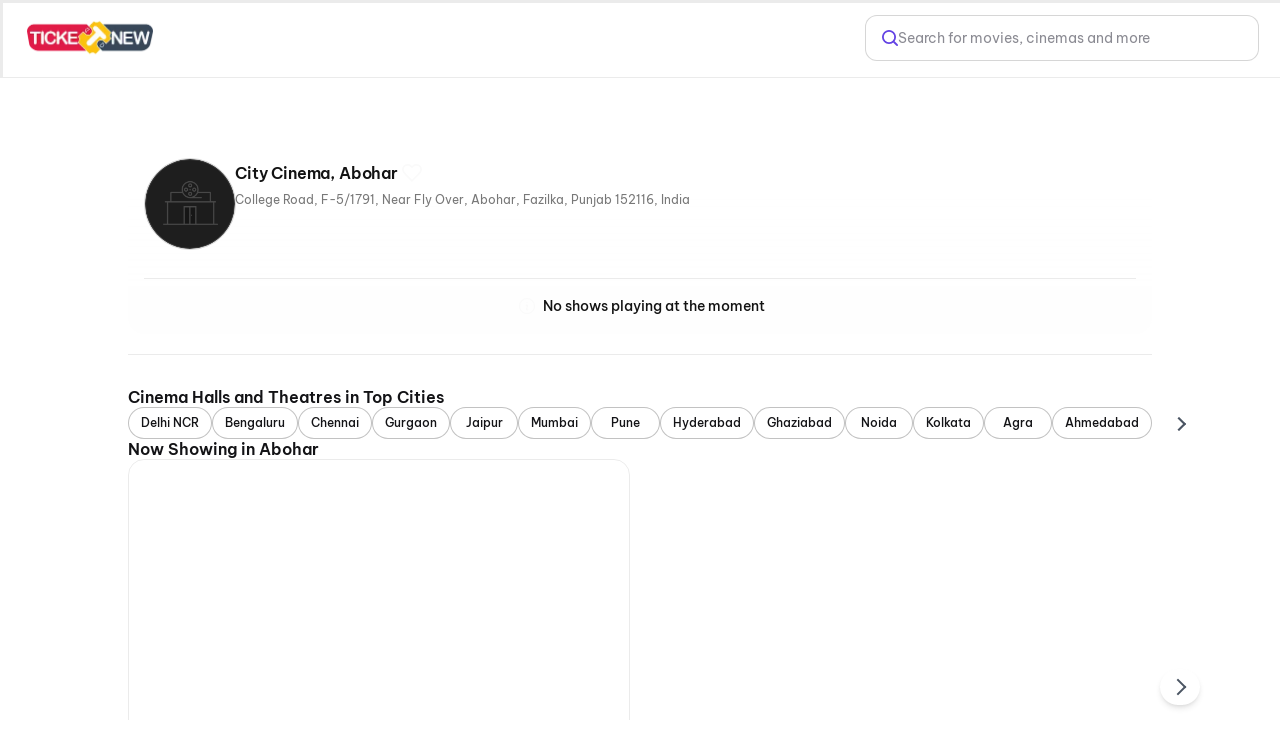

--- FILE ---
content_type: image/svg+xml
request_url: https://b.zmtcdn.com/data/edition_assets/17552613075968.svg
body_size: 3285
content:
<svg width="133" height="40" viewBox="0 0 133 40" fill="none" xmlns="http://www.w3.org/2000/svg">
<rect x="0.449813" y="0.449813" width="132.1" height="39.1004" rx="4.04831" fill="black"/>
<path d="M67.1266 21.7514C64.8094 21.7514 62.9208 23.5404 62.9208 26.0044C62.9208 28.4534 64.8094 30.2574 67.1266 30.2574C69.4447 30.2574 71.3333 28.4534 71.3333 26.0044C71.3323 23.5404 69.4437 21.7514 67.1266 21.7514ZM67.1266 28.5834C65.8567 28.5834 64.7621 27.5204 64.7621 26.0054C64.7621 24.4744 65.8577 23.4274 67.1266 23.4274C68.3965 23.4274 69.491 24.4744 69.491 26.0054C69.491 27.5194 68.3965 28.5834 67.1266 28.5834ZM57.9506 21.7514C55.6334 21.7514 53.7448 23.5404 53.7448 26.0044C53.7448 28.4534 55.6334 30.2574 57.9506 30.2574C60.2687 30.2574 62.1573 28.4534 62.1573 26.0044C62.1573 23.5404 60.2687 21.7514 57.9506 21.7514ZM57.9506 28.5834C56.6806 28.5834 55.5861 27.5204 55.5861 26.0054C55.5861 24.4744 56.6816 23.4274 57.9506 23.4274C59.2205 23.4274 60.315 24.4744 60.315 26.0054C60.316 27.5194 59.2205 28.5834 57.9506 28.5834ZM47.0367 23.0574V24.8614H51.2907C51.1636 25.8764 50.8306 26.6174 50.3223 27.1324C49.7036 27.7604 48.7351 28.4534 47.0367 28.4534C44.418 28.4534 42.3708 26.3104 42.3708 23.6524C42.3708 20.9944 44.418 18.8514 47.0367 18.8514C48.4494 18.8514 49.4809 19.4154 50.2425 20.1404L51.4966 18.8674C50.4326 17.8364 49.0208 17.0474 47.0367 17.0474C43.4496 17.0474 40.434 20.0114 40.434 23.6524C40.434 27.2934 43.4496 30.2574 47.0367 30.2574C48.9726 30.2574 50.4336 29.6124 51.5754 28.4044C52.7498 27.2124 53.1153 25.5364 53.1153 24.1834C53.1153 23.7654 53.0837 23.3784 53.0197 23.0564H47.0367V23.0574ZM91.6734 24.4584C91.3247 23.5084 90.2607 21.7514 88.0864 21.7514C85.9278 21.7514 84.1338 23.4754 84.1338 26.0044C84.1338 28.3884 85.9121 30.2574 88.2923 30.2574C90.2124 30.2574 91.3237 29.0654 91.7848 28.3724L90.3563 27.4054C89.8804 28.1144 89.2292 28.5814 88.2923 28.5814C87.3564 28.5814 86.6894 28.1464 86.2608 27.2924L91.8636 24.9404L91.6734 24.4584ZM85.9594 25.8764C85.9121 24.2324 87.2135 23.3954 88.1504 23.3954C88.8804 23.3954 89.4991 23.7664 89.706 24.2974L85.9594 25.8764ZM81.4049 30.0004H83.2452V17.4994H81.4049V30.0004ZM78.3882 22.7024H78.3252C77.9124 22.2024 77.1183 21.7514 76.1193 21.7514C74.0239 21.7514 72.1037 23.6204 72.1037 26.0214C72.1037 28.4054 74.0239 30.2584 76.1193 30.2584C77.1193 30.2584 77.9124 29.8074 78.3252 29.2924H78.3882V29.9044C78.3882 31.5314 77.5311 32.4014 76.1509 32.4014C75.0238 32.4014 74.3253 31.5804 74.0396 30.8874L72.4367 31.5644C72.8968 32.6914 74.1184 34.0774 76.1509 34.0774C78.3094 34.0774 80.135 32.7884 80.135 29.6464V22.0104H78.3892V22.7024H78.3882ZM76.278 28.5834C75.0081 28.5834 73.945 27.5034 73.945 26.0214C73.945 24.5224 75.0081 23.4274 76.278 23.4274C77.5311 23.4274 78.5153 24.5224 78.5153 26.0214C78.5153 27.5034 77.5311 28.5834 76.278 28.5834ZM100.298 17.4994H95.893V30.0004H97.7304V25.2644H100.297C102.334 25.2644 104.338 23.7674 104.338 21.3824C104.338 18.9974 102.335 17.4994 100.298 17.4994ZM100.345 23.5244H97.7304V19.2394H100.345C101.719 19.2394 102.5 20.3944 102.5 21.3824C102.5 22.3504 101.719 23.5244 100.345 23.5244ZM111.706 21.7294C110.375 21.7294 108.997 22.3244 108.427 23.6434L110.058 24.3344C110.407 23.6434 111.057 23.4174 111.738 23.4174C112.688 23.4174 113.655 23.9964 113.671 25.0254V25.1544C113.338 24.9614 112.624 24.6724 111.753 24.6724C109.995 24.6724 108.204 25.6534 108.204 27.4864C108.204 29.1594 109.646 30.2364 111.262 30.2364C112.497 30.2364 113.179 29.6734 113.607 29.0134H113.67V29.9784H115.445V25.1854C115.446 22.9674 113.813 21.7294 111.706 21.7294ZM111.484 28.5804C110.883 28.5804 110.042 28.2744 110.042 27.5184C110.042 26.5534 111.088 26.1834 111.992 26.1834C112.799 26.1834 113.18 26.3604 113.671 26.6014C113.528 27.7604 112.546 28.5804 111.484 28.5804ZM121.91 22.0024L119.802 27.4224H119.739L117.552 22.0024H115.572L118.852 29.5774L116.982 33.7914H118.899L123.954 22.0024H121.91ZM105.353 30.0004H107.19V17.4994H105.353V30.0004Z" fill="white"/>
<path d="M46.7156 10.2427C46.7156 11.0807 46.4712 11.7477 45.9816 12.2457C45.426 12.8377 44.7009 13.1337 43.8102 13.1337C42.9571 13.1337 42.231 12.8337 41.635 12.2337C41.0379 11.6327 40.7394 10.8887 40.7394 10.0007C40.7394 9.1117 41.0379 8.3677 41.635 7.7677C42.231 7.1667 42.9571 6.8667 43.8102 6.8667C44.2339 6.8667 44.6388 6.9507 45.023 7.1177C45.4082 7.2857 45.7166 7.5087 45.9471 7.7877L45.4279 8.3157C45.0368 7.8407 44.4979 7.6037 43.8093 7.6037C43.1866 7.6037 42.6487 7.8257 42.1945 8.2697C41.7404 8.7137 41.5138 9.2907 41.5138 9.9997C41.5138 10.7087 41.7404 11.2857 42.1945 11.7297C42.6487 12.1737 43.1866 12.3957 43.8093 12.3957C44.4693 12.3957 45.0201 12.1727 45.4604 11.7257C45.7461 11.4347 45.9116 11.0297 45.956 10.5107H43.8093V9.7897H46.6732C46.7028 9.9467 46.7156 10.0977 46.7156 10.2427Z" fill="white"/>
<path d="M51.2574 7.73676H48.5658V9.63876H50.9933V10.3598H48.5658V12.2618H51.2574V12.9998H47.8063V6.99976H51.2574V7.73676Z" fill="white"/>
<path d="M54.4601 12.9998H53.7005V7.73676H52.0493V6.99976H56.1113V7.73676H54.4601V12.9998Z" fill="white"/>
<path d="M59.05 12.9998V6.99976H59.8096V12.9998H59.05Z" fill="white"/>
<path d="M63.1781 12.9998H62.4185V7.73676H60.7674V6.99976H64.8293V7.73676H63.1781V12.9998Z" fill="white"/>
<path d="M72.5184 12.2247C71.9372 12.8307 71.215 13.1337 70.351 13.1337C69.487 13.1337 68.7649 12.8307 68.1846 12.2247C67.6033 11.6187 67.3137 10.8767 67.3137 9.99975C67.3137 9.12275 67.6033 8.38075 68.1846 7.77475C68.7649 7.16875 69.487 6.86475 70.351 6.86475C71.2101 6.86475 71.9313 7.16975 72.5145 7.77875C73.0977 8.38775 73.3893 9.12775 73.3893 9.99975C73.3893 10.8767 73.0987 11.6187 72.5184 12.2247ZM68.7452 11.7217C69.1826 12.1717 69.7175 12.3957 70.351 12.3957C70.9845 12.3957 71.5204 12.1707 71.9569 11.7217C72.3943 11.2717 72.614 10.6977 72.614 9.99975C72.614 9.30175 72.3943 8.72775 71.9569 8.27775C71.5204 7.82775 70.9845 7.60375 70.351 7.60375C69.7175 7.60375 69.1826 7.82875 68.7452 8.27775C68.3087 8.72775 68.089 9.30175 68.089 9.99975C68.089 10.6977 68.3087 11.2717 68.7452 11.7217Z" fill="white"/>
<path d="M74.4553 12.9998V6.99976H75.3794L78.2522 11.6668H78.2847L78.2522 10.5108V6.99976H79.0118V12.9998H78.2187L75.2129 8.10576H75.1804L75.2129 9.26176V12.9998H74.4553Z" fill="white"/>
<path d="M46.7156 10.2427C46.7156 11.0807 46.4712 11.7477 45.9816 12.2457C45.426 12.8377 44.7009 13.1337 43.8102 13.1337C42.9571 13.1337 42.231 12.8337 41.635 12.2337C41.0379 11.6327 40.7394 10.8887 40.7394 10.0007C40.7394 9.1117 41.0379 8.3677 41.635 7.7677C42.231 7.1667 42.9571 6.8667 43.8102 6.8667C44.2339 6.8667 44.6388 6.9507 45.023 7.1177C45.4082 7.2857 45.7166 7.5087 45.9471 7.7877L45.4279 8.3157C45.0368 7.8407 44.4979 7.6037 43.8093 7.6037C43.1866 7.6037 42.6487 7.8257 42.1945 8.2697C41.7404 8.7137 41.5138 9.2907 41.5138 9.9997C41.5138 10.7087 41.7404 11.2857 42.1945 11.7297C42.6487 12.1737 43.1866 12.3957 43.8093 12.3957C44.4693 12.3957 45.0201 12.1727 45.4604 11.7257C45.7461 11.4347 45.9116 11.0297 45.956 10.5107H43.8093V9.7897H46.6732C46.7028 9.9467 46.7156 10.0977 46.7156 10.2427Z" stroke="white" stroke-width="0.179925" stroke-miterlimit="10"/>
<path d="M51.2574 7.73676H48.5658V9.63876H50.9933V10.3598H48.5658V12.2618H51.2574V12.9998H47.8063V6.99976H51.2574V7.73676Z" stroke="white" stroke-width="0.179925" stroke-miterlimit="10"/>
<path d="M54.4601 12.9998H53.7005V7.73676H52.0493V6.99976H56.1113V7.73676H54.4601V12.9998Z" stroke="white" stroke-width="0.179925" stroke-miterlimit="10"/>
<path d="M59.05 12.9998V6.99976H59.8096V12.9998H59.05Z" stroke="white" stroke-width="0.179925" stroke-miterlimit="10"/>
<path d="M63.1781 12.9998H62.4185V7.73676H60.7674V6.99976H64.8293V7.73676H63.1781V12.9998Z" stroke="white" stroke-width="0.179925" stroke-miterlimit="10"/>
<path d="M72.5184 12.2247C71.9372 12.8307 71.215 13.1337 70.351 13.1337C69.487 13.1337 68.7649 12.8307 68.1846 12.2247C67.6033 11.6187 67.3137 10.8767 67.3137 9.99975C67.3137 9.12275 67.6033 8.38075 68.1846 7.77475C68.7649 7.16875 69.487 6.86475 70.351 6.86475C71.2101 6.86475 71.9313 7.16975 72.5145 7.77875C73.0977 8.38775 73.3893 9.12775 73.3893 9.99975C73.3893 10.8767 73.0987 11.6187 72.5184 12.2247ZM68.7452 11.7217C69.1826 12.1717 69.7175 12.3957 70.351 12.3957C70.9845 12.3957 71.5204 12.1707 71.9569 11.7217C72.3943 11.2717 72.614 10.6977 72.614 9.99975C72.614 9.30175 72.3943 8.72775 71.9569 8.27775C71.5204 7.82775 70.9845 7.60375 70.351 7.60375C69.7175 7.60375 69.1826 7.82875 68.7452 8.27775C68.3087 8.72775 68.089 9.30175 68.089 9.99975C68.089 10.6977 68.3087 11.2717 68.7452 11.7217Z" stroke="white" stroke-width="0.179925" stroke-miterlimit="10"/>
<path d="M74.4553 12.9998V6.99976H75.3794L78.2522 11.6668H78.2847L78.2522 10.5108V6.99976H79.0118V12.9998H78.2187L75.2129 8.10576H75.1804L75.2129 9.26176V12.9998H74.4553Z" stroke="white" stroke-width="0.179925" stroke-miterlimit="10"/>
<g filter="url(#filter0_ii_20517_162624)">
<path d="M10.2814 7.53784C9.99469 7.84584 9.82524 8.32384 9.82524 8.94284V31.0588C9.82524 31.6788 9.99469 32.1558 10.2814 32.4638L10.3543 32.5358L22.5597 20.1468V20.0008V19.8548L10.3543 7.46484L10.2814 7.53784Z" fill="url(#paint0_linear_20517_162624)"/>
<path d="M26.6276 24.2781L22.5598 20.1471V20.0011V19.8551L26.6286 15.7251L26.7202 15.7781L31.5407 18.5581C32.917 19.3521 32.917 20.6511 31.5407 21.4461L26.7202 24.2261L26.6276 24.2781Z" fill="url(#paint1_linear_20517_162624)"/>
<g filter="url(#filter1_i_20517_162624)">
<path d="M26.7202 24.225L22.5588 20.001L10.2814 32.464C10.7346 32.952 11.4843 33.012 12.3286 32.526L26.7202 24.225Z" fill="url(#paint2_linear_20517_162624)"/>
</g>
<path d="M26.7202 15.7772L12.3286 7.47719C11.4843 6.99019 10.7346 7.05119 10.2814 7.53919L22.5598 20.0022L26.7202 15.7772Z" fill="url(#paint3_linear_20517_162624)"/>
</g>
<rect x="0.449813" y="0.449813" width="132.1" height="39.1004" rx="4.04831" stroke="#A6A6A6" stroke-width="0.899625"/>
<defs>
<filter id="filter0_ii_20517_162624" x="9.82524" y="7.14111" width="22.7477" height="25.7207" filterUnits="userSpaceOnUse" color-interpolation-filters="sRGB">
<feFlood flood-opacity="0" result="BackgroundImageFix"/>
<feBlend mode="normal" in="SourceGraphic" in2="BackgroundImageFix" result="shape"/>
<feColorMatrix in="SourceAlpha" type="matrix" values="0 0 0 0 0 0 0 0 0 0 0 0 0 0 0 0 0 0 127 0" result="hardAlpha"/>
<feOffset dy="-0.134944"/>
<feComposite in2="hardAlpha" operator="arithmetic" k2="-1" k3="1"/>
<feColorMatrix type="matrix" values="0 0 0 0 0 0 0 0 0 0 0 0 0 0 0 0 0 0 0.12 0"/>
<feBlend mode="normal" in2="shape" result="effect1_innerShadow_20517_162624"/>
<feColorMatrix in="SourceAlpha" type="matrix" values="0 0 0 0 0 0 0 0 0 0 0 0 0 0 0 0 0 0 127 0" result="hardAlpha"/>
<feOffset dy="0.134944"/>
<feComposite in2="hardAlpha" operator="arithmetic" k2="-1" k3="1"/>
<feColorMatrix type="matrix" values="0 0 0 0 1 0 0 0 0 1 0 0 0 0 1 0 0 0 0.25 0"/>
<feBlend mode="normal" in2="effect1_innerShadow_20517_162624" result="effect2_innerShadow_20517_162624"/>
</filter>
<filter id="filter1_i_20517_162624" x="10.2814" y="20.001" width="16.4388" height="12.8608" filterUnits="userSpaceOnUse" color-interpolation-filters="sRGB">
<feFlood flood-opacity="0" result="BackgroundImageFix"/>
<feBlend mode="normal" in="SourceGraphic" in2="BackgroundImageFix" result="shape"/>
<feColorMatrix in="SourceAlpha" type="matrix" values="0 0 0 0 0 0 0 0 0 0 0 0 0 0 0 0 0 0 127 0" result="hardAlpha"/>
<feOffset dy="-0.134944"/>
<feComposite in2="hardAlpha" operator="arithmetic" k2="-1" k3="1"/>
<feColorMatrix type="matrix" values="0 0 0 0 0 0 0 0 0 0 0 0 0 0 0 0 0 0 0.08 0"/>
<feBlend mode="normal" in2="shape" result="effect1_innerShadow_20517_162624"/>
</filter>
<linearGradient id="paint0_linear_20517_162624" x1="21.4778" y1="8.70884" x2="4.69768" y2="25.2404" gradientUnits="userSpaceOnUse">
<stop stop-color="#00A0FF"/>
<stop offset="0.0066" stop-color="#00A1FF"/>
<stop offset="0.2601" stop-color="#00BEFF"/>
<stop offset="0.5122" stop-color="#00D2FF"/>
<stop offset="0.7604" stop-color="#00DFFF"/>
<stop offset="1" stop-color="#00E3FF"/>
</linearGradient>
<linearGradient id="paint1_linear_20517_162624" x1="33.3323" y1="20.0011" x2="9.49482" y2="20.0011" gradientUnits="userSpaceOnUse">
<stop stop-color="#FFE000"/>
<stop offset="0.4087" stop-color="#FFBD00"/>
<stop offset="0.7754" stop-color="#FFA500"/>
<stop offset="1" stop-color="#FF9C00"/>
</linearGradient>
<linearGradient id="paint2_linear_20517_162624" x1="24.4603" y1="22.2949" x2="1.70432" y2="44.7137" gradientUnits="userSpaceOnUse">
<stop stop-color="#FF3A44"/>
<stop offset="1" stop-color="#C31162"/>
</linearGradient>
<linearGradient id="paint3_linear_20517_162624" x1="7.1893" y1="0.176989" x2="17.3505" y2="10.1876" gradientUnits="userSpaceOnUse">
<stop stop-color="#32A071"/>
<stop offset="0.0685" stop-color="#2DA771"/>
<stop offset="0.4762" stop-color="#15CF74"/>
<stop offset="0.8009" stop-color="#06E775"/>
<stop offset="1" stop-color="#00F076"/>
</linearGradient>
</defs>
</svg>


--- FILE ---
content_type: text/javascript
request_url: https://cdn.district.in/ticketnew-web/_next/static/chunks/5318-b5636e908b29f285.js
body_size: 4937
content:
(self.webpackChunk_N_E=self.webpackChunk_N_E||[]).push([[5318,947,9974],{91286:function(e,_,t){"use strict";t.d(_,{Z:function(){return c}});var r=t(52676),o=t(75271),n=t(98200),i=t.n(n),a=e=>{let{schema:_}=e;return(0,r.jsx)("script",{type:"application/ld+json",dangerouslySetInnerHTML:{__html:JSON.stringify(_)}})},l=e=>{let{items:_}=e;return(0,r.jsx)(a,{schema:{"@context":"http://schema.org","@type":"BreadcrumbList",itemListElement:[..._.map((e,_)=>({"@type":"ListItem",position:"".concat(_+1),...e}))]}})},d=t(46120),u=t(21675),s=t(22651),c=e=>{let{ancestors:_=[]}=e,t=[{url:"",label:"Movie Tickets"},..._],n=(null==t?void 0:t.length)||0;return(0,r.jsxs)("div",{className:i().breadcrumb,children:[(0,r.jsx)(l,{items:t.map((e,_)=>{let t=(0,s.$v)(e.url)?"/":e.url;return{name:e.label,item:{"@type":"Thing","@id":0===_?t:(0,d.u$)(t)}}})}),t.map((e,_)=>{let{url:t,label:i,anchorTag:a}=e;return _==n-1?(0,r.jsx)("span",{children:i},_):(0,r.jsxs)(o.Fragment,{children:[a?(0,r.jsx)("a",{href:t,children:i}):(0,r.jsx)(u.Z,{to:t,children:i}),(0,r.jsx)("div",{className:"planArrow",children:(0,r.jsx)("i",{className:"right"})})]},_)})]})}},70947:function(e,_,t){"use strict";t.r(_),t.d(_,{default:function(){return m}});var r=t(52676);t(75271);var o=t(70886),n=t(73975),i=t.n(n),a=t(95428),l=t.n(a),d=t(82187),u=t.n(d),s={src:"https://cdn.district.in/ticketnew-web/_next/static/media/no-content-error-icon.55f1f198.svg",height:150,width:151,blurWidth:0,blurHeight:0},c=t(59539),m=function(e){let{header:_="",errorText:t="Sorry, nothing found",errorSubtext:n="No content available for this movie.\nKindly check back later.",btnText:a="Go to Movies Home",image:d,showBackButton:m=!0}=e;return(0,r.jsxs)("div",{className:l().errorScreenContainer,children:[(0,r.jsxs)("div",{className:l().noHoverEffect,onClick:e=>{e.preventDefault(),(0,c.on)()},children:[m&&(0,r.jsx)("i",{className:u()("filtersBackIcon",l().backButtonStyle)}),!!_&&(0,r.jsx)("div",{className:l().header,children:_})]}),(0,r.jsx)("div",{className:l().verticallyCenter,children:(0,r.jsxs)(o.default,{children:[(0,r.jsx)(i(),{src:d||s,loader:e=>e.src,alt:"Technical Error",height:150,width:150}),(0,r.jsx)("h3",{className:l().errorHeading,children:t}),(0,r.jsx)("span",{className:l().errorSubHeading,children:n}),(0,r.jsx)("div",{className:l().roundButton,onClick:c.on,children:a})]})})]})}},75221:function(e,_,t){"use strict";t.d(_,{Z:function(){return h}});var r=t(52676);t(75271);var o=t(70886),n=t(73975),i=t.n(n),a={src:"https://cdn.district.in/ticketnew-web/_next/static/media/not-found-icon.8f5b5e48.svg",height:128,width:286,blurWidth:0,blurHeight:0},l={src:"https://cdn.district.in/ticketnew-web/_next/static/media/not-found-icon-light.44e281b6.svg",height:128,width:287,blurWidth:0,blurHeight:0},d=t(95046),u=t.n(d),s=t(59539),c=t(92292),m=t(56322),b=t(97505),h=function(e){let{title:_="Sorry, something went wrong",subTitle:t="This page doesnt exist. Please go to Movies Homepage."}=e,n=(0,c.CG)(m.VA);return(0,r.jsx)("div",{className:u().errorScreenContainer,children:(0,r.jsxs)("div",{className:u().verticallyCenter,children:[(0,r.jsx)(b.Z,{title:"",description:"",index:!1}),(0,r.jsxs)(o.default,{children:[(0,r.jsx)(i(),{src:n?l:a,loader:e=>e.src,alt:"Not Found",height:128,width:286}),(0,r.jsx)("h3",{className:u().errorHeading,children:_}),(0,r.jsx)("div",{className:u().errorSubHeading,children:t}),(0,r.jsx)("div",{className:u().roundButton,onClick:s.on,children:"Go to Movies Home"})]})]})})}},33363:function(e,_,t){"use strict";var r=t(52676),o=t(75271),n=t(66563),i=t.n(n);_.Z=e=>{let{children:_}=e;return(0,r.jsx)(o.Fragment,{children:(0,r.jsx)("div",{className:i().seoContent,children:_})})}},97505:function(e,_,t){"use strict";t.d(_,{Z:function(){return s}});var r=t(52676),o=t(76058),n=t(22651),i=t(34880),a=t.n(i),l=t(56479);t(75271);var d=t(46120);let u=function(){let e=arguments.length>0&&void 0!==arguments[0]?arguments[0]:"",_=arguments.length>1?arguments[1]:void 0,t=arguments.length>2?arguments[2]:void 0;(0,n.qF)(e);let r=[];return _&&_.length>0&&(r=null==_?void 0:_.map((_,t)=>{var r,o,i,a,l,u,s,c,m,b,h,g,v,B,N;let p=(0,d.jl)((null==_?void 0:null===(i=_.ItemDetails)||void 0===i?void 0:null===(o=i.EditorialData)||void 0===o?void 0:null===(r=o.entity_data)||void 0===r?void 0:r.movie_name)||(null==_?void 0:null===(l=_.ItemDetails)||void 0===l?void 0:null===(a=l.MovieData)||void 0===a?void 0:a.name),null==_?void 0:_.entity_id,e),S=(0,n.$v)(p||"")?"":p,C=(null==_?void 0:null===(c=_.ItemDetails)||void 0===c?void 0:null===(s=c.EditorialData)||void 0===s?void 0:null===(u=s.entity_data)||void 0===u?void 0:u.movie_name)||(null==_?void 0:null===(b=_.ItemDetails)||void 0===b?void 0:null===(m=b.MovieData)||void 0===m?void 0:m.name)||"",y=(0,n.$v)(C)?"":C,E=(null==_?void 0:null===(v=_.ItemDetails)||void 0===v?void 0:null===(g=v.EditorialData)||void 0===g?void 0:null===(h=g.assets[0])||void 0===h?void 0:h.value)||(null==_?void 0:null===(N=_.ItemDetails)||void 0===N?void 0:null===(B=N.MovieData)||void 0===B?void 0:B.image)||"",x=(0,n.$v)(E)?"":E;return{"@type":"ListItem",position:t+1,item:{"@type":"Movie",url:"https://www.district.in/movies".concat(S),name:y,image:x}}})),{"@context":"https://schema.org","@type":"ItemList",name:(0,n.$v)(t||"")?"":t||"",itemListElement:r}};var s=e=>{let{heading:_,title:t="",description:i="",keywords:d="",canonical:s,index:c=!0,follow:m=!0,ogImage:b="",parseCanonical:h=!0,cityName:g,movies:v,injectLdSchema:B=!1,pageTitle:N=""}=e,p=(0,l.useRouter)(),S="".concat(o.ho,"/movies").concat(p.asPath),C=S.indexOf("?")>-1?S.slice(0,S.indexOf("?")):S,y=S.indexOf("?")>-1?S.slice(S.indexOf("?")):"",E=s||(h?C:S),x=y.includes("tab=")||E===S||!(0,n.xb)(y),f="".concat(c?"INDEX":"NOINDEX",", ").concat(m?"FOLLOW":"NOFOLLOW"),F=B?u(g,v,N):null;return(0,r.jsxs)(a(),{children:[(0,r.jsx)("title",{children:t}),(0,r.jsx)("meta",{name:"og:title",property:"og:title",content:t}),(0,r.jsx)("meta",{name:"og:url",property:"og:url",content:S}),(0,r.jsx)("meta",{name:"description",content:i}),(0,r.jsx)("meta",{name:"og:description",content:i}),(0,r.jsx)("link",{rel:"canonical",href:E}),x&&(0,r.jsx)("meta",{name:"ROBOTS",content:f}),!!b&&(0,r.jsx)("meta",{name:"og:image",content:b}),!!d&&(0,r.jsx)("meta",{name:"keywords",content:d}),B&&(0,r.jsx)("script",{type:"application/ld+json",dangerouslySetInnerHTML:{__html:JSON.stringify(F)}})]})}},54224:function(e,_,t){"use strict";t.d(_,{UPCOMING_MOVIES:function(){return r}});let r={languages:["Hindi","English","Telugu","Marathi","Tamil","Punjabi","Kannada","Malayalam"],cities:["Delhi NCR","Bengaluru","Chennai","Gurgaon","Jaipur","Mumbai","Pune","Hyderabad","Ghaziabad","Noida","Kolkata","Agra","Ahmedabad"],genres:["Comedy","Horror","Animation","Drama","Fantasy","Action","Thriller","Biography","History","War","Adventure","Sci-fi","Romance","Sports","Crime"]}},98200:function(e){e.exports={clear:"Breadcrumb_clear__Lu_8v",fullWidth:"Breadcrumb_fullWidth__CQQX6",hide:"Breadcrumb_hide__sxb5n",show:"Breadcrumb_show__Lx78s",cursor:"Breadcrumb_cursor__RVC2w",capitalize:"Breadcrumb_capitalize__2YWxF",whiteBG:"Breadcrumb_whiteBG__JClzc",disFlex:"Breadcrumb_disFlex__OCQpr",col:"Breadcrumb_col__46mZU",row:"Breadcrumb_row__mJMfn",breadcrumb:"Breadcrumb_breadcrumb__fK4dG",BB:"Breadcrumb_BB__y7QPl",Bfull:"Breadcrumb_Bfull__U4CBd",BT:"Breadcrumb_BT__m958A",ellipsis:"Breadcrumb_ellipsis__uh_WQ",truncate:"Breadcrumb_truncate__dz792",shimmerGradient:"Breadcrumb_shimmerGradient__KaU8k",shimmer:"Breadcrumb_shimmer__FtaGx",boxShadow:"Breadcrumb_boxShadow__Q0_ca",heading:"Breadcrumb_heading__yMVAA",staalichesHeading:"Breadcrumb_staalichesHeading__hfgbR",display1:"Breadcrumb_display1__PTBeb",display2:"Breadcrumb_display2__4qfeu",display3:"Breadcrumb_display3__nZYMu",heading1:"Breadcrumb_heading1__S5j5r",heading2:"Breadcrumb_heading2__gus5Y",heading3:"Breadcrumb_heading3__a_636",title1:"Breadcrumb_title1__y7vtG",title2:"Breadcrumb_title2__wn8F1",title3:"Breadcrumb_title3__POp4d",title4:"Breadcrumb_title4__KoDB3",body1:"Breadcrumb_body1__Z6Tb8",body2:"Breadcrumb_body2__zbjrD",body3:"Breadcrumb_body3__CVsMC",label1:"Breadcrumb_label1__1lvYS",label2:"Breadcrumb_label2__UlMjW",label3:"Breadcrumb_label3__TWpXm",label4:"Breadcrumb_label4__fQEUd",label5:"Breadcrumb_label5__gI1DB",label6:"Breadcrumb_label6__opwqG",divider1:"Breadcrumb_divider1__BoIav",divider2:"Breadcrumb_divider2___TQqu",divider3:"Breadcrumb_divider3__iktCO","icon-sm":"Breadcrumb_icon-sm__BLGch","icon-md":"Breadcrumb_icon-md__1IHxC","icon-lg":"Breadcrumb_icon-lg__5asF0",button1:"Breadcrumb_button1__jXSEB",button2:"Breadcrumb_button2__lkzw9",button3:"Breadcrumb_button3__9NNfo",imageInvert:"Breadcrumb_imageInvert__M20E6",scrollBar:"Breadcrumb_scrollBar__sLxJb"}},95428:function(e){e.exports={clear:"Error_clear__WTaJL",fullWidth:"Error_fullWidth__NO_uW",hide:"Error_hide__l3wta",show:"Error_show__M15Ed",cursor:"Error_cursor__lUsse",capitalize:"Error_capitalize__Pd9Zq",whiteBG:"Error_whiteBG__9l8vY",disFlex:"Error_disFlex__Vhwaq",col:"Error_col__GYSNg",row:"Error_row__Qt0nu",BB:"Error_BB__UkCf1",Bfull:"Error_Bfull__m7fsK",BT:"Error_BT__leNNJ",ellipsis:"Error_ellipsis__kRkdX",truncate:"Error_truncate__ppZaO",shimmerGradient:"Error_shimmerGradient__yZTox",shimmer:"Error_shimmer__dWfw5",boxShadow:"Error_boxShadow___RMmP",heading:"Error_heading__wfF84",staalichesHeading:"Error_staalichesHeading__zYnlX",display1:"Error_display1__Nno5K",display2:"Error_display2__RGl56",display3:"Error_display3__cNF6b",heading1:"Error_heading1___yCVO",heading2:"Error_heading2__kXbXU",heading3:"Error_heading3__kPRLb",title1:"Error_title1__lOSc8",title2:"Error_title2__dZGlx",title3:"Error_title3__koRTv",title4:"Error_title4__wogsG",body1:"Error_body1___tCv_",body2:"Error_body2__vJn23",body3:"Error_body3__BXwvR",label1:"Error_label1__wk32n",label2:"Error_label2__bvmbe",label3:"Error_label3__K4dfy",label4:"Error_label4__SNko_",label5:"Error_label5___Lr0x",label6:"Error_label6__dMidT",divider1:"Error_divider1__eEtjl",divider2:"Error_divider2__mxn2W",divider3:"Error_divider3__55mWR","icon-sm":"Error_icon-sm__2vBud","icon-md":"Error_icon-md__4bi41","icon-lg":"Error_icon-lg__Dd42C",button1:"Error_button1__5UNbp",button2:"Error_button2__0xIck",button3:"Error_button3__xaB9w",imageInvert:"Error_imageInvert__PyLMl",scrollBar:"Error_scrollBar__kYDBI",noHoverEffect:"Error_noHoverEffect__AULzD",backButtonStyle:"Error_backButtonStyle__eDzJC",errorScreenContainer:"Error_errorScreenContainer__bkGky",verticallyCenter:"Error_verticallyCenter__4iZTI",errorHeading:"Error_errorHeading__DTKaZ",errorSubHeading:"Error_errorSubHeading__Pj6zM",roundButton:"Error_roundButton__DEk86"}},95046:function(e){e.exports={clear:"NotFoundPage_clear__6AKs7",fullWidth:"NotFoundPage_fullWidth__9EDtB",hide:"NotFoundPage_hide__mZqdO",show:"NotFoundPage_show__BzuvR",cursor:"NotFoundPage_cursor__6YRXW",capitalize:"NotFoundPage_capitalize__I5EDj",whiteBG:"NotFoundPage_whiteBG___SLa_",disFlex:"NotFoundPage_disFlex__qTd9w",col:"NotFoundPage_col__kBHVm",row:"NotFoundPage_row__1MNjT",BB:"NotFoundPage_BB__bi3L6",Bfull:"NotFoundPage_Bfull__dmjf1",BT:"NotFoundPage_BT__o_G8X",ellipsis:"NotFoundPage_ellipsis__p5j_0",truncate:"NotFoundPage_truncate__KufjP",shimmerGradient:"NotFoundPage_shimmerGradient__p_pWl",shimmer:"NotFoundPage_shimmer___AYXe",boxShadow:"NotFoundPage_boxShadow__kcZAy",heading:"NotFoundPage_heading__XOHCX",staalichesHeading:"NotFoundPage_staalichesHeading__CIiUH",display1:"NotFoundPage_display1__Fe5Er",display2:"NotFoundPage_display2___FIu_",display3:"NotFoundPage_display3__H9ZK2",heading1:"NotFoundPage_heading1__b_nC8",heading2:"NotFoundPage_heading2__w5zx_",heading3:"NotFoundPage_heading3__9QOfN",title1:"NotFoundPage_title1__Mv1S4",title2:"NotFoundPage_title2___66QW",title3:"NotFoundPage_title3__fRhCM",title4:"NotFoundPage_title4__AbHaM",body1:"NotFoundPage_body1__EaV7N",body2:"NotFoundPage_body2__mf7Nd",body3:"NotFoundPage_body3__dtZYH",label1:"NotFoundPage_label1__rEQ4a",label2:"NotFoundPage_label2__kLur6",label3:"NotFoundPage_label3__Mmq4k",label4:"NotFoundPage_label4__vByUM",label5:"NotFoundPage_label5__zkRxL",label6:"NotFoundPage_label6__SCA9O",divider1:"NotFoundPage_divider1__EguX2",divider2:"NotFoundPage_divider2__E6GO2",divider3:"NotFoundPage_divider3__2TmtQ","icon-sm":"NotFoundPage_icon-sm___TrqU","icon-md":"NotFoundPage_icon-md__LpoRr","icon-lg":"NotFoundPage_icon-lg__mP1nr",button1:"NotFoundPage_button1__Kaeat",button2:"NotFoundPage_button2__lBDv9",button3:"NotFoundPage_button3__mRS4H",imageInvert:"NotFoundPage_imageInvert__kLG1h",scrollBar:"NotFoundPage_scrollBar__qilzW",noHoverEffect:"NotFoundPage_noHoverEffect__bjhAV",backButtonStyle:"NotFoundPage_backButtonStyle__hLEt8",errorScreenContainer:"NotFoundPage_errorScreenContainer__s1_4p",verticallyCenter:"NotFoundPage_verticallyCenter__IAirh",errorHeading:"NotFoundPage_errorHeading__NkYpA",errorSubHeading:"NotFoundPage_errorSubHeading__JPqod",roundButton:"NotFoundPage_roundButton__wtVUf"}},66563:function(e){e.exports={clear:"SeoContent_clear__5tznl",fullWidth:"SeoContent_fullWidth__XzodY",hide:"SeoContent_hide__vSuQA",show:"SeoContent_show__CP0Jt",cursor:"SeoContent_cursor___8hWm",capitalize:"SeoContent_capitalize__NAiRb",whiteBG:"SeoContent_whiteBG__Jcr9w",disFlex:"SeoContent_disFlex__E7NXP",col:"SeoContent_col__f1k30",row:"SeoContent_row__ytz67",BB:"SeoContent_BB__ZlFS_",Bfull:"SeoContent_Bfull__mYC4p",BT:"SeoContent_BT___uHhd",ellipsis:"SeoContent_ellipsis__8AVTK",truncate:"SeoContent_truncate__NJ5MO",shimmerGradient:"SeoContent_shimmerGradient__yb2IC",shimmer:"SeoContent_shimmer__g9Bmo",boxShadow:"SeoContent_boxShadow__pIPH5",heading:"SeoContent_heading__Vltlz",staalichesHeading:"SeoContent_staalichesHeading__9UOJM",display1:"SeoContent_display1__umvos",display2:"SeoContent_display2__dH13J",display3:"SeoContent_display3__bk8Mx",heading1:"SeoContent_heading1___7b5T",heading2:"SeoContent_heading2__BVPzd",heading3:"SeoContent_heading3__s94JT",title1:"SeoContent_title1__KE1wU",title2:"SeoContent_title2__9U1_l",title3:"SeoContent_title3__pOXfv",title4:"SeoContent_title4__SDuGQ",body1:"SeoContent_body1__LxX9g",body2:"SeoContent_body2__Iqz6K",body3:"SeoContent_body3__tEtkO",label1:"SeoContent_label1__Tzdwu",label2:"SeoContent_label2__aQqoK",label3:"SeoContent_label3__r2B7E",label4:"SeoContent_label4__M2Auk",label5:"SeoContent_label5__qMhex",label6:"SeoContent_label6__3SeHA",divider1:"SeoContent_divider1__mtRwu",divider2:"SeoContent_divider2__WsSYQ",divider3:"SeoContent_divider3__G6t_k","icon-sm":"SeoContent_icon-sm___UT1I","icon-md":"SeoContent_icon-md__fOubA","icon-lg":"SeoContent_icon-lg__7tYvR",button1:"SeoContent_button1__SVXNE",button2:"SeoContent_button2__0wtzg",button3:"SeoContent_button3__Ck4nc",imageInvert:"SeoContent_imageInvert__TUJbn",scrollBar:"SeoContent_scrollBar__8Oaq0",seoContent:"SeoContent_seoContent__GgUy9"}}}]);